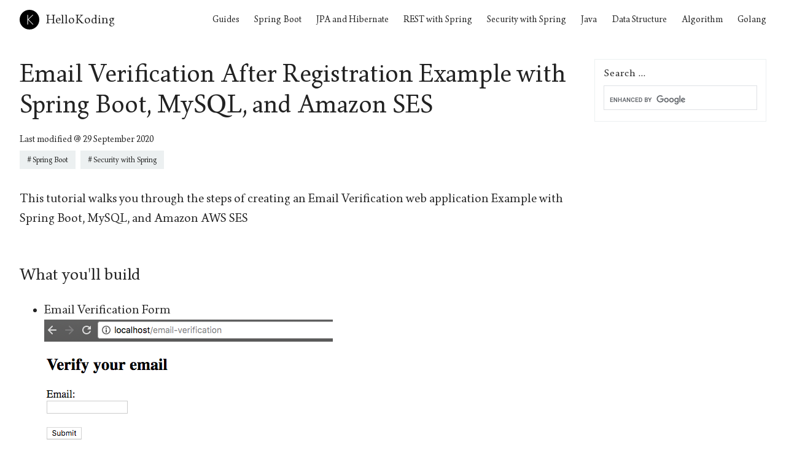

--- FILE ---
content_type: text/html; charset=utf-8
request_url: https://hellokoding.com/email-verification-example-with-spring-boot-mysql-docker-compose/
body_size: 12502
content:
<!DOCTYPE html><html lang="en"><head>
  <meta charset="utf-8">
  <meta http-equiv="X-UA-Compatible" content="IE=edge">
  <meta name="description" content="">
  <meta name="viewport" content="width=device-width, initial-scale=1.0">
  <title>Email Verification After Registration Example with Spring Boot, MySQL, and Amazon SES</title>

  <link rel="shortcut icon" href="../assets/favicon.ico">
  <link rel="preload" as="font" crossorigin="" href="../assets/fonts/Born/Born.eot">
  <link rel="preload" as="font" crossorigin="" href="../assets/fonts/Born/Born.woff2">
  <link rel="preload" as="font" crossorigin="" href="../assets/fonts/Born/Born.woff">
  <link rel="preload" as="font" crossorigin="" href="../assets/fonts/Born/Born.ttf">
  <link rel="preload" as="font" crossorigin="" href="../assets/fonts/Born/Born.svg#Born">
  <link rel="preload" as="font" crossorigin="" href="../assets/fonts/Born/Born.eot?#iefix">

  <style>
/*! normalize.css v3.0.3 | MIT License | github.com/necolas/normalize.css */
@keyframes spin{to{transform:rotate(360deg)}}html{font-family:sans-serif;-ms-text-size-adjust:100%;-webkit-text-size-adjust:100%}body{margin:0;color:#222;font-size:19px;font-weight:300;font-family:Born,Georgia,serif;line-height:32px;-webkit-font-smoothing:antialiased;-moz-osx-font-smoothing:grayscale}article,aside,details,figcaption,figure,footer,header,hgroup,main,menu,nav,section,summary{display:block}audio,canvas,progress,video{display:inline-block;vertical-align:baseline}audio:not([controls]){display:none;height:0}[hidden],template{display:none}a{background-color:transparent;color:#222;transition:.4s}a:active,a:hover{outline:0}abbr[title]{border-bottom:1px dotted}b,strong{font-weight:700}dfn{font-style:italic}mark{background:#ff0;color:#000}small{font-size:80%}sub,sup{font-size:75%;line-height:0;position:relative;vertical-align:baseline}sup{top:-.5em}sub{bottom:-.25em}img,legend{border:0}svg:not(:root){overflow:hidden}figure{margin:1em 40px}hr{box-sizing:content-box;border:0;height:1px;background-color:#ecf0f1;margin:0 0 32px}code,kbd,samp{font-size:1em}kbd,samp{font-family:monospace,monospace}button,input,optgroup,select,textarea{color:inherit;font:inherit;margin:0}button{overflow:visible}button,select{text-transform:none}button,html input[type=button],input[type=reset],input[type=submit]{-webkit-appearance:button;cursor:pointer}button[disabled],html input[disabled]{cursor:default}button::-moz-focus-inner,input::-moz-focus-inner{border:0;padding:0}input{line-height:normal}input[type=checkbox],input[type=radio]{box-sizing:border-box;padding:0}input[type=number]::-webkit-inner-spin-button,input[type=number]::-webkit-outer-spin-button{height:auto}input[type=search]{-webkit-appearance:textfield;box-sizing:content-box}input[type=search]::-webkit-search-cancel-button,input[type=search]::-webkit-search-decoration{-webkit-appearance:none}fieldset{border:1px solid silver;margin:0 2px;padding:.35em .625em .75em}textarea{overflow:auto}optgroup{font-weight:700}table{border-collapse:collapse;border-spacing:0}legend,td,th{padding:0}*,:after,:before{box-sizing:border-box}.wrapper{padding:25px 0}@media only screen and (min-width:64.063em){.wrapper{padding:32px 0}}.off-canvas-container{display:-ms-flexbox;display:flex;min-height:100vh;-ms-flex-direction:column;flex-direction:column}.off-canvas-container .wrapper{-ms-flex:1 0 auto;flex:1 0 auto}.icon{vertical-align:bottom}@font-face{font-family:'Born';src:url(../assets/fonts/Born/Born.eot);src:url(../assets/fonts/Born/Born.woff2) format("woff2"),url(../assets/fonts/Born/Born.woff) format("woff"),url(../assets/fonts/Born/Born.ttf) format("truetype"),url(../assets/fonts/Born/Born.svg) format("svg"),url(../assets/fonts/Born/Born.eot?) format("embedded-opentype");font-weight:400;font-style:normal;font-display:swap}h1,h2,h3,h4,h5,h6{font-family:Born,Georgia,serif;font-size:19px;font-weight:300;margin:0 0 25px}@media only screen and (max-width:40em){h1,h2,h3,h4,h5,h6{font-size:16px}}h1 a,h2 a,h3 a,h4 a,h5 a,h6 a{text-decoration:none}.post-content h1{font-size:32px}.post-content h2{font-size:28px}.post-content h3{font-size:26px}.post-content h4{font-size:22px}.post-content h5{font-size:19px}.post-content ol,.post-content p,.post-content ul{font-size:19px;margin-bottom:25px}.post-content li{margin:0 0 13px}ol,p,ul{margin:0 0 32px}p.font-medium{margin:0 0 25px}p.font-small{margin:0 0 22px}p.font-tiny{margin:0 0 19px}@media only screen and (max-width:40em){p{margin:0 0 25px}}blockquote{margin:0;padding:0 64px;font-style:italic}@media only screen and (max-width:40em){blockquote{padding:0 44px}hr{margin:0 0 25px}}ol ol,ol ul,ul ol,ul ul{margin:0}@media only screen and (max-width:40em){ol,ul{margin:0 0 25px}}a:visited{color:#222}.navigation li.nav-current a,a:hover{color:#7e7e7e}.widget .twitter-widget ul li a:hover,a:active{color:#222}.box a,.post__tags a,a.custom{text-decoration:none}.box{padding-bottom:25px;margin-bottom:25px;overflow:hidden;border-bottom:1px solid #ecf0f1}@media only screen and (min-width:64.063em){.box{padding-bottom:32px;margin-bottom:32px}}.box__icon{float:left;width:32px;margin-right:10.66667px}.box__title{margin:0;font-weight:300;line-height:25px}@media only screen and (min-width:40.063em){.box__body{overflow:hidden}}.box__text{margin-top:11px;margin-bottom:0;font-size:14px;line-height:22px}.box--author,code,pre{background-color:#fafafa}.box--author{padding:25px}@media only screen and (min-width:64.063em){.box--author{padding:32px}}iframe,img{display:block}img{height:auto;max-width:100%}.post-content .fluid-width-video-wrapper,.post-content .twitter-tweet,.post-content iframe,.post-content img{margin-bottom:25px!important}@media only screen and (max-width:40em){.post-content .fluid-width-video-wrapper,.post-content .twitter-tweet,.post-content iframe,.post-content img{margin-bottom:22px}}.post-content p img{margin-bottom:0}.CoverImage{max-height:600px;max-width:100%;background-position:50%;background-repeat:no-repeat;background-size:cover}.post__tags{margin-bottom:28px;font-size:14px}.post__tags a{padding:3px 11px;margin:4px 8px 4px 0;display:inline-block;font-size:12px;line-height:22px;color:#7e7e7e;border:1px solid #ecf0f1;transition:.4s}.post__tags a:before{content:"#";padding-right:2px}.post__tags a:hover{color:#222;border-color:#222}.heading{padding-bottom:13px;line-height:22px;letter-spacing:1px;border-bottom:1px solid #ecf0f1}code,pre{font-family:Courier,monospace}.heading,pre{margin-bottom:32px;font-size:16px}pre{overflow:auto;margin-top:0;padding:32px;white-space:pre-wrap;word-wrap:break-word}@media only screen and (max-width:40em){pre{margin-bottom:22px;padding:25px}}p code{padding:3px 6px}.row{margin:0 auto;padding-left:13px;padding-right:13px;max-width:1100px}.row:after,.row:before{display:table;clear:both;content:" "}.row .row{padding:0;margin-right:-13px;margin-left:-13px}@media only screen and (min-width:64.063em){.row .row{margin-right:-16px;margin-left:-16px}.row{padding-left:16px;padding-right:16px}}.column{position:relative;float:left;padding-right:13px;padding-left:13px;width:100%}@media only screen and (min-width:64.063em){.column{padding-right:16px;padding-left:16px}}.column--center{float:none;margin:0 auto}@media only screen{.small-1{width:8.33333%}.small-2{width:16.66667%}.small-3{width:25%}.small-4{width:33.33333%}.small-5{width:41.66667%}.small-6{width:50%}.small-7{width:58.33333%}.small-8{width:66.66667%}.small-9{width:75%}.small-10{width:83.33333%}.small-11{width:91.66667%}.small-12{width:100%}}@media only screen and (min-width:40.063em){.medium-1{width:8.33333%}.medium-2{width:16.66667%}.medium-3{width:25%}.medium-4{width:33.33333%}.medium-5{width:41.66667%}.medium-6{width:50%}.medium-7{width:58.33333%}.medium-8{width:66.66667%}.medium-9{width:75%}.medium-10{width:83.33333%}.medium-11{width:91.66667%}.medium-12{width:100%}}@media only screen and (min-width:64.063em){.large-1{width:8.33333%}.large-2{width:16.66667%}.large-3{width:25%}.large-4{width:33.33333%}.large-5{width:41.66667%}.large-6{width:50%}.large-7{width:58.33333%}.large-8{width:66.66667%}.large-9{width:75%}.large-10{width:83.33333%}.large-11{width:91.66667%}.large-12{width:100%}}input[type=email],input[type=number],input[type=tel],input[type=text],textarea{width:100%;max-width:100%;display:inline-block;border:1px solid #222;margin-bottom:8px;padding:6px 11px;font-family:Born,Georgia,serif;font-size:14px;line-height:25px;letter-spacing:1px;outline:0;background:0 0;-webkit-appearance:none;-moz-appearance:none;appearance:none;border-radius:0;transition:.4s}@media only screen and (min-width:64.063em){input[type=email],input[type=number],input[type=tel],input[type=text],textarea{padding:8px 16px}}input[type=email]:focus,input[type=number]:focus,input[type=tel]:focus,input[type=text]:focus,textarea:focus{border:1px solid #7e7e7e}.button{display:inline-block;text-align:center;padding:8px 16px;font-family:Born,Georgia,serif;font-size:12px;line-height:25px;letter-spacing:1px;border:0;border-radius:0;text-decoration:none;color:#fff;background-color:#222;transition:.4s}.button:active,.button:focus,.button:hover{color:#fff;background-color:#7e7e7e}.button:visited{color:#fff}.button--expand{width:100%}.button--twitter{color:#fff;background-color:#55acee}.button--twitter .icon{margin-right:5px;vertical-align:middle;fill:#fff}.button--twitter:hover{color:#fff;background-color:#1e8bc3}.icon{position:relative;display:inline-block;width:25px;height:25px;overflow:hidden;fill:currentColor}.icon__cnt{width:100%;height:100%;background:inherit;fill:inherit;pointer-events:none;transform:translateX(0);-ms-transform:translate(.5px,-.3px)}.icon--m{width:50px;height:50px}.icon--l{width:100px;height:100px}.icon--xl{width:150px;height:150px}.icon--xxl{width:200px;height:200px}.icon__spinner{position:absolute;top:0;left:0;width:100%;height:100%}.icon--ei-spinner .icon__spinner,.icon--ei-spinner-2 .icon__spinner{animation:spin 1s steps(12) infinite}.icon--ei-spinner-3 .icon__spinner{animation:spin 1.5s linear infinite}.icon--ei-sc-facebook{fill:#3b5998}.icon--ei-sc-github{fill:#333}.icon--ei-sc-google-plus{fill:#dd4b39}.icon--ei-sc-instagram{fill:#3f729b}.icon--ei-sc-linkedin{fill:#0976b4}.icon--ei-sc-odnoklassniki{fill:#ed812b}.icon--ei-sc-skype{fill:#00aff0}.icon--ei-sc-soundcloud{fill:#f80}.icon--ei-sc-tumblr{fill:#35465c}.icon--ei-sc-twitter{fill:#55acee}.icon--ei-sc-vimeo{fill:#1ab7ea}.icon--ei-sc-vk{fill:#45668e}.icon--ei-sc-youtube{fill:#e52d27}.icon--ei-sc-pinterest{fill:#bd081c}.icon--ei-sc-telegram{fill:#08c}.post-card{margin-bottom:25px;padding-bottom:25px;border-bottom:1px solid #ecf0f1}.post-card__header,.post-card__image{margin-bottom:16px}.post-card__image{transition:.4s}@media only screen and (max-width:40em){.post-card__image{margin-bottom:13px}}.post-card__title{margin-top:0;margin-bottom:0;line-height:25px}.post-card__title a{display:block;border-bottom:none;transition:.4s}.post-card:hover .post-card__title a,.post-card__title a:hover{color:#a60505}.post-card__meta{margin-bottom:8px;font-size:12px;line-height:22px;color:#7e7e7e}.post-card__meta a{color:#7e7e7e;text-decoration:none}.post-card:hover .post-card__image{opacity:.9}.post-card--featured__icon{position:absolute;bottom:8px;left:8px;fill:#fff}@media only screen and (min-width:64.063em){.post-card{margin-bottom:32px;padding-bottom:32px}}.post--first{width:100%}@media only screen and (min-width:40.063em){.post--first .post-card{position:relative}.post--first .post-card__info{display:table;position:absolute;top:50%;width:70%;z-index:100;left:96px;transform:translate(0,-50%)}}@media only screen and (min-width:40.063em) and (min-width:64.063em){.post--first .post-card__info{width:50%}}@media only screen and (min-width:40.063em){.post--first .post-card__meta{color:#fff;display:table-footer-group}.post--first .post-card__meta a,.post--first .post-card__title a{color:#fff}.post--first .post-card__image{position:relative;z-index:100;margin-bottom:0;outline:2px solid rgba(255,255,255,.4);outline-offset:-10.66667px}.post--first .post-card__image:after{position:absolute;top:0;height:100%;width:100%;content:"";background:rgba(0,0,0,.15)}.post--first .post-card__title{font-size:28px;line-height:38px;color:#fff}}@media only screen and (min-width:40.063em) and (min-width:64.063em){.post--first .post-card__title{font-size:38px;line-height:44px}}@media only screen and (min-width:40.063em){.post--first .post-card--featured__icon{bottom:16px;left:16px}.post--first .post-card:hover .post-card__title a{color:#fff}.post--first .post-card:hover .post-card__image{outline:2px solid rgba(255,255,255,.8)}}.post-list,.post-list .post-card-wrap,.share-list{display:-ms-flexbox;display:flex}.post-list{-ms-flex-wrap:wrap;flex-wrap:wrap;-webkit-flex-wrap:wrap}.post-list,.post-list .post-card-wrap{display:-webkit-flex}.post-list .post-card{width:100%}.share-list{padding:0;border:1px solid #ecf0f1;margin-bottom:32px;line-height:22px;list-style:none}.share-list li{-ms-flex:1;flex:1;text-align:center;margin:0;border-right:1px solid #ecf0f1}.share-list li:last-child{border-right:0}.share-list__link{display:block;padding:8px;font-size:14px;transition:.4s}.share-list__link:hover{background-color:#fafafa}.share-list__link:hover .share-list__icon--twitter{fill:#55acee}.share-list__link:hover .share-list__icon--facebook{fill:#3b5998}.share-list__link:hover .share-list__icon--google{fill:#dc4e41}.share-list__icon{fill:#7e7e7e}@media only screen and (max-width:40em){.share-list{margin-bottom:25px}}.FlexEmbed{display:block;overflow:hidden;position:relative}.FlexEmbed:before{content:"";display:block;width:100%}.FlexEmbed--3by1:before{padding-bottom:33.33333%}.FlexEmbed--2by1:before{padding-bottom:50%}.FlexEmbed--16by9:before{padding-bottom:56.25%}.FlexEmbed--4by3:before{padding-bottom:75%}.navigation li{display:inline-block;margin-right:20px;font-size:14px;line-height:32px}@media only screen and (max-width:64em){.navigation li{display:block;margin-right:0}}.navigation li:last-child{margin-right:0}.home-template .navigation li.nav-current a:not(:hover){color:#222}.navigation a{transition:.4s;text-decoration:none}@media only screen and (max-width:64em){.navigation a{display:block;padding-top:8px;padding-bottom:8px;border-bottom:1px solid #ecf0f1}.navigation{margin-bottom:8px}}.social-nav{text-align:right}.social-nav .icon{vertical-align:middle}@media only screen and (min-width:64.063em){.social-nav .icon{vertical-align:-moz-middle-with-baseline;vertical-align:-webkit-baseline-middle}}.social-nav li{display:inline-block}@media only screen and (max-width:64em){.social-nav{text-align:center}}.pagination{clear:both;font-size:12px;line-height:25px}.pagination .icon,.pagination span{position:relative}.pagination .newer-posts{float:left;text-align:left}.pagination .newer-posts .icon{left:-8.33333px}.pagination .older-posts{float:right;text-align:right}.pagination .older-posts .icon{right:-8.33333px}.pagination a{text-decoration:none;text-transform:uppercase;letter-spacing:.2em;transition:.4s}.post-navigation{-ms-flex-positive:1;flex-grow:1}.post-navigation:last-child .post-card{border-bottom:0;padding-bottom:0}@media only screen and (min-width:40.063em){.post-navigation .post-card{border-bottom:0;padding-bottom:0}}.post-navigation:before{position:absolute;z-index:1;content:"";top:16px;padding:0 16px;font-size:14px;color:#7e7e7e;background-color:rgba(255,255,255,.9);transition:.4s}.post-navigation.prev:before{left:32px;content:"Previous Story"}.post-navigation.next:before{right:32px;content:"Next Story"}.post-navigation:hover:before{background-color:#fff}.logo{display:block;margin-bottom:0;line-height:32px;text-decoration:none;width:-webkit-fit-content;width:-moz-fit-content;width:fit-content}@media only screen and (max-width:40em){.logo{line-height:25px}}.logo a{letter-spacing:1px}.logo a:hover,.widget .twitter-widget ul li .timePosted a{color:#7e7e7e}.logo__img{max-height:25px;vertical-align:middle;margin-right:10px;border-radius:50%;float:left}@media only screen and (min-width:40.063em){.logo__img{max-height:32px}}.site-header{position:relative;padding:13px 0;border-bottom:1px solid #ecf0f1;line-height:25px}.site-header__navigation li{display:inline-block;margin-right:20px;font-size:14px;line-height:32px}@media only screen and (max-width:40em){.site-header__navigation li{display:block;margin-right:0}}.logo a,.site-header__navigation a{transition:.4s;text-decoration:none}@media only screen and (max-width:40em){.site-header__navigation a{display:block;padding-top:8px;padding-bottom:8px;border-bottom:1px solid #ecf0f1}.site-header__navigation{margin-bottom:8px}}.site-header__social-nav{text-align:right}.site-header__social-nav .icon{vertical-align:middle}@media only screen and (min-width:64.063em){.site-header__social-nav .icon{vertical-align:-moz-middle-with-baseline;vertical-align:-webkit-baseline-middle}}.site-header__social-nav li{display:inline-block}@media only screen and (max-width:40em){.site-header__social-nav{text-align:center}}@media only screen and (min-width:64.063em){.site-header{padding:16px 0}}.post-template .site-header{border-bottom:0}.off-canvas-toggle{display:none}@media only screen and (max-width:64em){.off-canvas-toggle{display:block;position:absolute;top:50%;right:19px;transform:translateY(-50%);font-size:14px;cursor:pointer}body,html{overflow-x:hidden}.off-canvas-container,.off-canvas-content{transition:all .4s cubic-bezier(.16,.63,.45,.98) 0s}.off-canvas-content{position:fixed;top:0;right:0;width:200px;height:100%;background-color:#fff;border-left:1px solid #ecf0f1;transform:translate3d(0,0,0) translateX(200px)}.off-canvas-container{transform:translate3d(0,0,0) translateX(0)}.off-canvas-container.is-active{transform:translate3d(0,0,0) translateX(-200px)}}.site-footer{padding-top:64px;background-color:#ecf0f1}@media only screen and (max-width:40em){.site-footer{padding-top:32px}.site-footer__section{margin-bottom:16px}.site-footer__section:last-child{margin-bottom:0}}.site-footer a{text-decoration:none;transition:.4s}.site-footer li{margin-bottom:5px;width:-webkit-fit-content;width:-moz-fit-content;width:fit-content}.site-footer__nav li{font-size:12px}.site-footer__nav a{display:block}.site-footer__nav .icon{margin-right:8.33333px}@media only screen and (min-width:64.063em){.site-footer__nav .icon{position:relative;top:-4px}}.social-icons{margin:0;padding:0}.social-icons .icon{fill:#222;transition:.4s}.author-meta a .icon:hover,.social-icons .icon:hover,.social-icons a:hover .icon{fill:#7e7e7e}.site-footer__top{padding-bottom:32px}.site-footer__bottom{border-top:1px solid #dadfe1;padding-top:16px;padding-bottom:16px}.site-footer__bottom .poweredby{text-align:right}@media only screen and (max-width:40em){.site-footer__bottom{text-align:center}.site-footer__bottom .poweredby{padding-top:8px;text-align:center}}.author-image{float:left;margin:0 25px 0 0}.author-image .img{height:96px;width:96px;background-position:center;background-size:cover;border-radius:100%}@media only screen and (max-width:40em){.author-image .img{height:64px;width:64px}}@media only screen and (min-width:64.063em){.author-image{margin-right:32px}}.author-meta{text-indent:-1px}.author-meta .icon{fill:#222;transition:.4s}.author-meta>div{margin-right:5px}.post{margin-bottom:32px}.post__header,.post__title{margin-bottom:13px}.post__title{font-size:34px;line-height:40px}@media only screen and (min-width:64.063em){.post__title{font-size:32px;line-height:50px}}.post__date{font-size:14px;line-height:22px}.search-form-container{position:fixed;top:0;right:0;bottom:0;left:0;z-index:101;white-space:nowrap;background:#fff;opacity:0;visibility:hidden;transition:all .4s ease-in-out;transform:translate(0,-100%) scale(0,0)}.search-form-container *,.search-form-container :after,.search-form-container :before{box-sizing:content-box}.search-form-container__close{position:absolute;top:32px;right:32px;cursor:pointer;transition:.4s;fill:#222}.search-form-container__close:hover{fill:#7e7e7e;transform:rotate(90deg)}@media only screen and (max-width:40em){.search-form-container__close{top:16px;right:16px}}.search-form-container.is-active{opacity:1;visibility:visible;transform:translate(0,0) scale(1,1)}.search-form{margin-bottom:16px}.search-form__field{padding:0;width:100%;outline:0;font-size:38px;line-height:64px;border:0;border-bottom:1px solid #ecf0f1}@media only screen and (max-width:40em){.search-form__field{font-size:28px;line-height:44px}}.search-form__field:focus{border:0;border-bottom:1px solid #ecf0f1}.search-form__submit{display:none}.search-form__fieldset{border:0;margin-top:64px;padding:0}.search-results{display:none;height:80vh;overflow:auto;white-space:normal}.search-results .heading{margin-right:16px;margin-bottom:16px;color:#7e7e7e}.search-results__item{margin-bottom:16px;margin-right:16px;padding-bottom:16px;border-bottom:1px solid #ecf0f1}.search-results__item__title{display:block;text-decoration:none;font-size:16px;line-height:25px}.search-results__item__date{font-size:12px;line-height:22px;color:#7e7e7e}.widget{margin-bottom:32px;border:1px solid #ecf0f1}.widget__title{padding:25px 25px 22px;margin-bottom:0;font-size:16px;line-height:13px;letter-spacing:1px;border-bottom:1px solid #ecf0f1}@media only screen and (min-width:64.063em){.widget__title{padding:25px 32px 22px}}.widget__body{padding:25px;font-size:16px}.widget__body .post-card:last-child{padding-bottom:0;margin-bottom:0;border-bottom:0}.widget__body iframe{display:block!important}@media only screen and (min-width:64.063em){.widget__body{padding:32px}.widget__body--social-icons{padding-bottom:25px}}.widget .twitter-widget{padding:22px;word-wrap:break-word}.widget .twitter-widget ul{margin:0;padding:0;list-style:none;font-size:14px}.widget .twitter-widget ul li{padding-bottom:16px;margin-bottom:10.66667px;border-bottom:1px solid #ecf0f1}.widget .twitter-widget ul li a{text-decoration:none;font-size:12px;color:#7e7e7e}.widget .twitter-widget ul li .tweet{margin-bottom:4px;line-height:32px}.widget .twitter-widget ul li .timePosted{margin-bottom:0;font-size:12px;line-height:19px}.widget .twitter-widget ul li:last-child{border-bottom:0}@media only screen and (min-width:64.063em){.widget .twitter-widget{padding:22px 32px 32px}}.sidebar-social-icons li{float:left;margin-bottom:8px;margin-right:8px}.sidebar-social-icons li a{display:block;padding:0 8px;border:1px solid #ecf0f1;transition:.4s}.sidebar-social-icons li a:hover{border:1px solid #222}.sidebar-social-icons li a:hover .icon{fill:#7e7e7e}@media only screen and (min-width:64.063em){.recent-posts .post-card{position:relative;padding-bottom:0}.recent-posts .post-card__image{position:relative;z-index:100;margin-bottom:0;outline:2px solid rgba(255,255,255,.4);outline-offset:-10.66667px}.recent-posts .post-card__image:after{position:absolute;top:0;height:100%;width:100%;content:'';background:rgba(0,0,0,.4)}.recent-posts .post-card__title{position:absolute;top:50%;left:50%;width:100%;z-index:100;padding:25px;text-align:center;font-size:16px;line-height:25px;color:#fff;transform:translate(-50%,-50%)}.recent-posts .post-card:hover .post-card__title a,.recent-posts .post-card__title a{color:#fff}.recent-posts .post-card:hover .post-card__image{outline:2px solid rgba(255,255,255,.8)}}.grey-bg{background-color:#fafafa}.list-bare,.no-bullets{list-style:none}.bullets-inside{list-style:inside}.list-bare{margin:0;padding:0}.text-left{text-align:left}.text-right{text-align:right}.text-center{text-align:center}.text-justify{text-align:justify}.inline{display:inline}.block{display:block}.inline-block{display:inline-block}.hide{display:none}.left{float:left}.right{float:right}.hidden{border:0;clip:rect(1px,1px,1px,1px);height:1px;overflow:hidden;padding:0;position:absolute!important;width:1px}.clearfix:after,.clearfix:before{content:" ";display:table}.clearfix:after{clear:both}.light{font-weight:300}.regular{font-weight:400}.bold{font-weight:700}.italic{font-style:italic}.cap{text-transform:capitalize}.uppercase{text-transform:uppercase}.ell{white-space:nowrap;overflow:hidden;text-overflow:ellipsis}.font-base{font-size:19px}.font-medium{font-size:16px;line-height:25px}.font-small{font-size:14px;line-height:22px}.font-tiny{font-size:12px;line-height:19px}
code[class*=language-],pre[class*=language-]{color:#000;background:0 0;text-shadow:0 1px #fff;font-family:Consolas,Monaco,'Andale Mono','Ubuntu Mono',monospace;text-align:left;white-space:pre;word-spacing:normal;word-break:normal;word-wrap:normal;line-height:1.5;-moz-tab-size:4;-o-tab-size:4;tab-size:4;-webkit-hyphens:none;-moz-hyphens:none;-ms-hyphens:none;hyphens:none}code[class*=language-] ::-moz-selection,code[class*=language-]::-moz-selection,pre[class*=language-] ::-moz-selection,pre[class*=language-]::-moz-selection{text-shadow:none;background:#b3d4fc}code[class*=language-] ::selection,code[class*=language-]::selection,pre[class*=language-] ::selection,pre[class*=language-]::selection{text-shadow:none;background:#b3d4fc}@media print{code[class*=language-],pre[class*=language-]{text-shadow:none}}pre[class*=language-]{padding:1em;margin:.5em 0;overflow:auto}:not(pre)>code[class*=language-],pre[class*=language-]{background:#f5f2f0}:not(pre)>code[class*=language-]{padding:.1em;border-radius:.3em;white-space:normal}.token.cdata,.token.comment,.token.doctype,.token.prolog{color:#708090}.token.punctuation{color:#999}.namespace{opacity:.7}.token.boolean,.token.constant,.token.deleted,.token.number,.token.property,.token.symbol,.token.tag{color:#905}.token.attr-name,.token.builtin,.token.char,.token.inserted,.token.selector,.token.string{color:#690}.language-css .token.string,.style .token.string,.token.entity,.token.operator,.token.url{color:#9a6e3a;background:rgba(255,255,255,.5)}.token.atrule,.token.attr-value,.token.keyword{color:#07a}.token.class-name,.token.function{color:#dd4a68}.token.important,.token.regex,.token.variable{color:#e90}.token.bold,.token.important{font-weight:700}.token.italic{font-style:italic}.token.entity{cursor:help}div.code-toolbar{position:relative}div.code-toolbar>.toolbar{position:absolute;top:.3em;right:.2em;transition:opacity .3s ease-in-out;opacity:0}div.code-toolbar:hover>.toolbar{opacity:1}div.code-toolbar:focus-within>.toolbar{opacity:1}div.code-toolbar>.toolbar .toolbar-item{display:inline-block}div.code-toolbar>.toolbar a{cursor:pointer}div.code-toolbar>.toolbar button{background:0 0;border:0;font:inherit;line-height:normal;overflow:visible;-webkit-user-select:none;-moz-user-select:none;-ms-user-select:none}div.code-toolbar>.toolbar a,div.code-toolbar>.toolbar button,div.code-toolbar>.toolbar span{color:#bbb;font-size:.8em;padding:0 .5em;background:#f5f2f0;background:rgba(224,224,224,.2);box-shadow:0 2px 0 0 rgba(0,0,0,.2);border-radius:.5em}div.code-toolbar>.toolbar a:focus,div.code-toolbar>.toolbar a:hover,div.code-toolbar>.toolbar button:focus,div.code-toolbar>.toolbar button:hover,div.code-toolbar>.toolbar span:focus,div.code-toolbar>.toolbar span:hover{color:inherit;text-decoration:none}
.gsc-input-box{height:40px!important}.gsc-input{height:30px!important;font-family:Born,Georgia,serif!important}.gsc-result .gs-title{height:1.4em!important}.gsc-search-button{display:none}.post__tags a{background-color:#ecf0f1!important;color:#222!important}.widget__body .post__tags{margin-bottom:0!important;margin-top:13px!important}@media only screen and (min-width:64.063em){.wrapper-ad{padding:25px 0 0}}.wrapper-ad{padding:32px 0 0}@media only screen and (min-width:64.063em){.wrapper-ad-bottom{padding:0 0 25px}}.wrapper-ad-bottom{padding:0 0 32px}.site-header{border-bottom:0!important}blockquote{border-left:2px solid}.share-list{border:0 solid #ecf0f1;margin-top:0;line-height:25px}.share-list__link,.share-list__link:hover{text-decoration:none;padding:10px!important;margin-right:10px;color:#fff}.share-list__link-twitter,.share-list__link-twitter:hover{background-color:#55acee}.share-list__link-facebook,.share-list__link-facebook:hover{background-color:#3b5998}.share-list span{padding:8px;font-size:18px!important}.share-list__icon--facebook,.share-list__icon--facebook:hover,.share-list__icon--twitter,.share-list__icon--twitter:hover{fill:#fff!important}.icon--sm{width:25px;height:25px}.love-post{margin-bottom:15px;font-size:22px;border-top:1px solid #ecf0f1;padding-top:18px}.sponsors{border:0!important}.sponsors div{font-size:16px!important}.sponsors-head{margin:0 auto;padding-left:26px;padding-right:26px;max-width:1350px}.sponsors-head:after,.sponsors-head:before{display:table;clear:both;content:" "}@media only screen and (min-width:64.063em){.sponsors-head{padding-left:32px;padding-right:32px}.site-header .social-icons .icon{top:0}}.in-arcticle-ad{margin:70px 0}.row{max-width:1350px!important}.post-content h2{font-size:30px;margin-top:60px}.post-content h3{margin-top:60px}pre[class*=language-]{margin-bottom:2em}@media only screen and (min-width:64.063em){.post__title{font-size:40px}.wrapper>.row:first-child{display:flex}.sidebar{display:flex;flex-direction:column;height:auto}.widget.sponsors:last-child{position:sticky;position:-webkit-sticky;top:10px;height:auto}.recommend{margin:20px 0!important}}.search_title{border:0;padding:15px 15px 0}table.gsc-search-box td.gsc-input{padding-right:0!important}
</style>  
   
  <link rel="canonical" href="https://hellokoding.com/email-verification-example-with-spring-boot-mysql-docker-compose/">
    <meta name="referrer" content="origin-when-cross-origin">
    
    <meta property="og:site_name" content="HelloKoding - Practical Coding Guides, Tutorials and Examples Series">
    <meta property="og:type" content="article">
    <meta property="og:title" content="Email Verification After Registration Example with Spring Boot, MySQL, and Amazon SES">
    <meta property="og:description" content="This tutorial walks you through the steps of creating an Email Verification web application Example with Spring Boot, MySQL, and Amazon AWS SES What you'll build Email Verification Form Send verification email through Amazon SES Verify email service What you'll need Docker CE Amazon SES account SMTP Credentials of your">
    <meta property="og:url" content="http://hellokoding.com/email-verification-example-with-spring-boot-mysql-docker-compose/">
    <meta property="og:image" content="http://hellokoding.com/content/images/2020/02/email-verification-form-2.png">
    <meta property="article:published_time" content="2018-01-10T15:43:45.000Z">
    <meta property="article:modified_time" content="2020-09-29T05:02:49.000Z">
    <meta property="article:tag" content="Spring Boot">
    <meta property="article:tag" content="Security with Spring">
    
    <meta property="article:publisher" content="https://www.facebook.com/hellokoding">
    <meta name="twitter:card" content="summary_large_image">
    <meta name="twitter:title" content="Email Verification After Registration Example with Spring Boot, MySQL, and Amazon SES">
    <meta name="twitter:description" content="This tutorial walks you through the steps of creating an Email Verification web application Example with Spring Boot, MySQL, and Amazon AWS SES What you'll build Email Verification Form Send verification email through Amazon SES Verify email service What you'll need Docker CE Amazon SES account SMTP Credentials of your">
    <meta name="twitter:url" content="http://hellokoding.com/email-verification-example-with-spring-boot-mysql-docker-compose/">
    <meta name="twitter:image" content="http://hellokoding.com/content/images/2020/02/email-verification-form-2.png">
    <meta name="twitter:label1" content="Written by">
    <meta name="twitter:data1" content="Van N.">
    <meta name="twitter:label2" content="Filed under">
    <meta name="twitter:data2" content="Spring Boot, Security with Spring">
    <meta name="twitter:site" content="@hellokoding">
    
    <script type="application/ld+json">
{
    "@context": "https://schema.org",
    "@type": "Article",
    "publisher": {
        "@type": "Organization",
        "name": "HelloKoding - Practical Coding Guides, Tutorials and Examples Series",
        "logo": "http://hellokoding.com/content/images/2020/11/logo-64.png"
    },
    "author": {
        "@type": "Person",
        "name": "Van N.",
        "image": "http://hellokoding.com/content/images/2022/01/avatar_2010.jpg",
        "url": "http://hellokoding.com/author/giau/",
        "sameAs": [
            "https://github.com/giaungo"
        ],
        "description": "https://github.com/giaungo\nhttps://linkedin.com/in/giaungo"
    },
    "headline": "Email Verification After Registration Example with Spring Boot, MySQL, and Amazon SES",
    "url": "http://hellokoding.com/email-verification-example-with-spring-boot-mysql-docker-compose/",
    "datePublished": "2018-01-10T15:43:45.000Z",
    "dateModified": "2020-09-29T05:02:49.000Z",
    "image": "http://hellokoding.com/content/images/2020/02/email-verification-form-2.png",
    "keywords": "Spring Boot, Security with Spring",
    "description": "This tutorial walks you through the steps of creating an Email Verification web application Example with Spring Boot, MySQL, and Amazon AWS SES What you&#x27;ll build Email Verification Form Send verification email through Amazon SES Verify email service What you&#x27;ll need Docker CE Amazon SES account SMTP Credentials of your"
}
    </script>

    

    <meta name="generator" content="Ghost 0.9">
    <link rel="alternate" type="application/rss+xml" title="HelloKoding - Practical Coding Guides, Tutorials and Examples Series" href="https://hellokoding.com/rss/">
</head>
<body class="post-template tag-spring-boot tag-security">

	<div class="off-canvas-container">
    <header class="site-header">

  <div class="row">
    <div class="column small-10 large-3">
      <a class="logo" href="https://hellokoding.com">
        <img class="logo__img" src="../content/images/2020/11/logo-64.png" alt="HelloKoding - Practical Coding Guides, Tutorials and Examples Series">
        <span>HelloKoding</span>
      </a>
    </div>

    <label class="off-canvas-toggle"><span data-icon="ei-navicon" data-size="s"></span></label>

    <div class="off-canvas-content">

      <div class="column large-9">
        <nav class="navigation">
          <ul class="list-bare text-right">
              <li class="nav-guides ">
    <a href="https://hellokoding.com/tag/guides/">Guides</a>
  </li>
  <li class="nav-spring-boot ">
    <a href="https://hellokoding.com/tag/spring-boot/">Spring Boot</a>
  </li>
  <li class="nav-jpa-and-hibernate ">
    <a href="https://hellokoding.com/tag/jpa/">JPA and Hibernate</a>
  </li>
  <li class="nav-rest-with-spring ">
    <a href="https://hellokoding.com/tag/restful/">REST with Spring</a>
  </li>
  <li class="nav-security-with-spring ">
    <a href="https://hellokoding.com/tag/security/">Security with Spring</a>
  </li>
  <li class="nav-java ">
    <a href="https://hellokoding.com/tag/java/">Java</a>
  </li>
  <li class="nav-data-structure ">
    <a href="https://hellokoding.com/tag/data-structure/">Data Structure</a>
  </li>
  <li class="nav-algorithm ">
    <a href="https://hellokoding.com/tag/algorithm/">Algorithm</a>
  </li>
  <li class="nav-golang ">
    <a href="https://hellokoding.com/tag/golang/">Golang</a>
  </li>

            <!--<li><a class="subscribe-button icon-feed" href="http://hellokoding.com/rss/">RSS</a></li>-->
          </ul>
        </nav>
      </div>


    </div> 

  </div> 

</header>



    
<script>
  (function(w,d,s,i){
    if(!window.matchMedia || !window.matchMedia('(max-width: 64.063em)').matches) {
      a=d.createElement('script');
      a.async=1;
      a.defer=1;
      a.src=s;
      a.setAttribute("data-ad-client", i);
      d.body.prepend(a);
    }
  })(window,document,'https://pagead2.googlesyndication.com/pagead/js/adsbygoogle.js','ca-pub-8680819658304309');
</script>






  <div class="wrapper">
    <div class="row">

      <div class="medium-8 large-9 column">
        <article class="post tag-spring-boot tag-security">

          <header class="post__header">
            <h1 class="post__title">Email Verification After Registration Example with Spring Boot, MySQL, and Amazon SES</h1>
            <time class="post__date" datetime="2020-09-29">Last modified @ 29 September 2020</time>
            <div class="post__tags">
              <a href="../tag/spring-boot/">Spring Boot</a><a href="../tag/security/">Security with Spring</a>
            </div>
          </header>

          <div class="post-content">

            <p>This tutorial walks you through the steps of creating an Email Verification web application Example with Spring Boot, MySQL, and Amazon AWS SES</p>

<h3 id="whatyoullbuild">What you'll build</h3>

<ul>
<li><p>Email Verification Form
<img alt="" data-src="../content/images/2018/01/email-verification-form-2.png" class=" lazyload"></p></li>
<li><p>Send verification email through Amazon SES
<img alt="" data-src="../content/images/2018/01/email-verification-awsses-1.png" class=" lazyload"></p></li>
<li><p>Verify email service
<img alt="" data-src="../content/images/2018/01/verify-email-1.png" class=" lazyload"></p></li>
</ul>

<h3 id="whatyoullneed">What you'll need</h3>

<ul>
<li>Docker CE</li>
<li>Amazon SES account</li>
<li><a href="https://docs.aws.amazon.com/ses/latest/DeveloperGuide/smtp-credentials.html">SMTP Credentials of your Amazon SES account</a></li>
<li><a href="https://docs.aws.amazon.com/ses/latest/DeveloperGuide/verify-addresses-and-domains.html">Verified From email and To email on SES console</a></li>
</ul>

<h3 id="stack">Stack</h3>

<ul>
<li>Docker</li>
<li>Spring Boot</li>
<li>Java Mail API</li>
<li>Spring Data JPA</li>
<li>MySQL</li>
<li>NGINX</li>
<li>Maven</li>
</ul>

<div class="hk-autoads"></div>  

<h3 id="initprojectstructure">Init project structure</h3>

<p>You can create and init a new Spring Boot project by using Spring CLI or Spring Initializr. Learn more about using these tools <a href="https://hellokoding.com/create-a-new-spring-boot-project/">here</a></p>

<p>The final project structure as below  </p>

<pre><code class="language-markup">├── src
│&nbsp;&nbsp; └── main
│&nbsp;&nbsp;     ├── java
│&nbsp;&nbsp;     │&nbsp;&nbsp; └── com
│&nbsp;&nbsp;     │&nbsp;&nbsp;     └── hellokoding
│&nbsp;&nbsp;     │&nbsp;&nbsp;         └── account
│&nbsp;&nbsp;     │&nbsp;&nbsp;             ├── model
│&nbsp;&nbsp;     │&nbsp;&nbsp;             │&nbsp;&nbsp; ├── MailProperties.java
│&nbsp;&nbsp;     │&nbsp;&nbsp;             │&nbsp;&nbsp; ├── User.java
│&nbsp;&nbsp;     │&nbsp;&nbsp;             │&nbsp;&nbsp; ├── VerificationForm.java
│&nbsp;&nbsp;     │&nbsp;&nbsp;             │&nbsp;&nbsp; └── VerificationToken.java
│&nbsp;&nbsp;     │&nbsp;&nbsp;             ├── repository
│&nbsp;&nbsp;     │&nbsp;&nbsp;             │&nbsp;&nbsp; ├── UserRepository.java
│&nbsp;&nbsp;     │&nbsp;&nbsp;             │&nbsp;&nbsp; └── VerificationTokenRepository.java
│&nbsp;&nbsp;     │&nbsp;&nbsp;             ├── service
│&nbsp;&nbsp;     │&nbsp;&nbsp;             │&nbsp;&nbsp; ├── SendingMailService.java
│&nbsp;&nbsp;     │&nbsp;&nbsp;             │&nbsp;&nbsp; └── VerificationTokenService.java
│&nbsp;&nbsp;     │&nbsp;&nbsp;             ├── web
│&nbsp;&nbsp;     │&nbsp;&nbsp;             │&nbsp;&nbsp; └── AccountController.java
│&nbsp;&nbsp;     │&nbsp;&nbsp;             └── WebApplication.java
│&nbsp;&nbsp;     └── resources
│&nbsp;&nbsp;         ├── static
│&nbsp;&nbsp;         │&nbsp;&nbsp; ├── css
│&nbsp;&nbsp;         │&nbsp;&nbsp; │&nbsp;&nbsp; └── main.css
│&nbsp;&nbsp;         │&nbsp;&nbsp; └── js
│&nbsp;&nbsp;         │&nbsp;&nbsp;     └── main.js
│&nbsp;&nbsp;         ├── templates
│&nbsp;&nbsp;         │&nbsp;&nbsp; ├── email-verification.ftl
│&nbsp;&nbsp;         │&nbsp;&nbsp; └── verification-form.ftl
│&nbsp;&nbsp;         └── application.properties
├── Dockerfile
├── docker-compose.yaml
└── pom.xml
</code></pre>

<h3 id="applicationdependencies">Application dependencies</h3>

<pre><code class="language-xml embedfile-https://github.com/hellokoding/hellokoding-courses/blob/master/springboot-examples/springboot-email-verification-mysql/pom.xml">
</code></pre>

<div class="hk-autoads"></div>  

<h3 id="createjpaentities">Create JPA Entities</h3>

<pre><code class="language-java embedfile-https://github.com/hellokoding/hellokoding-courses/blob/master/springboot-examples/springboot-email-verification-mysql/src/main/java/com/hellokoding/account/model/User.java">
</code></pre>

<pre><code class="language-java embedfile-https://github.com/hellokoding/hellokoding-courses/blob/master/springboot-examples/springboot-email-verification-mysql/src/main/java/com/hellokoding/account/model/VerificationToken.java">
</code></pre>

<h3 id="createjparepositories">Create JPA Repositories</h3>

<pre><code class="language-java embedfile-https://github.com/hellokoding/hellokoding-courses/blob/master/springboot-examples/springboot-email-verification-mysql/src/main/java/com/hellokoding/account/repository/UserRepository.java">
</code></pre>

<pre><code class="language-java embedfile-https://github.com/hellokoding/hellokoding-courses/blob/master/springboot-examples/springboot-email-verification-mysql/src/main/java/com/hellokoding/account/repository/VerificationTokenRepository.java">
</code></pre>

<h2 id="createservices">Create Services</h2>

<pre><code class="language-java embedfile-https://github.com/hellokoding/hellokoding-courses/blob/master/springboot-examples/springboot-email-verification-mysql/src/main/java/com/hellokoding/account/service/SendingMailService.java">
</code></pre>

<pre><code class="language-java embedfile-https://github.com/hellokoding/hellokoding-courses/blob/master/springboot-examples/springboot-email-verification-mysql/src/main/java/com/hellokoding/account/service/VerificationTokenService.java">
</code></pre>

<div class="hk-autoads"></div>  

<h3 id="createcontrollers">Create Controllers</h3>

<pre><code class="language-java embedfile-https://github.com/hellokoding/hellokoding-courses/blob/master/springboot-examples/springboot-email-verification-mysql/src/main/java/com/hellokoding/account/web/AccountController.java">
</code></pre>

<h3 id="createfreemarkerviewtemplate">Create FreeMarker View template</h3>

<pre><code class="language-xml embedfile-https://github.com/hellokoding/hellokoding-courses/blob/master/springboot-examples/springboot-email-verification-mysql/src/main/resources/templates/verification-form.ftl">
</code></pre>

<pre><code class="language-xml embedfile-https://github.com/hellokoding/hellokoding-courses/blob/master/springboot-examples/springboot-email-verification-mysql/src/main/resources/templates/email-verification.ftl">
</code></pre>

<div class="hk-autoads"></div>  

<h3 id="applicationconfiguration">Application Configuration</h3>

<pre><code class="language-java embedfile-https://github.com/hellokoding/hellokoding-courses/blob/master/springboot-examples/springboot-email-verification-mysql/src/main/java/com/hellokoding/account/WebApplication.java">
</code></pre>

<pre><code class="language-xml embedfile-https://github.com/hellokoding/hellokoding-courses/blob/master/springboot-examples/springboot-email-verification-mysql/src/main/resources/application.properties">
</code></pre>

<h3 id="runwithdocker">Run with Docker</h3>

<p>Prepare Dockerfile for Java/Spring Boot application and docker-compose.yml for MySQL Server</p>

<pre><code class="language-xml embedfile-https://github.com/hellokoding/hellokoding-courses/blob/master/springboot-examples/springboot-email-verification-mysql/Dockerfile">
</code></pre>

<pre><code class="language-java embedfile-https://github.com/hellokoding/hellokoding-courses/blob/master/springboot-examples/springboot-email-verification-mysql/docker-compose.yaml">
</code></pre>

<p>Type the below command at the project root directory, make sure your local Docker is running</p>

<pre><code>docker-compose up
</code></pre>

<h3 id="runwithjdkopenjdkmavenandmysqlserverlocal">Run with JDK/OpenJDK, Maven and MySQL Server local</h3>

<ul>
<li><p>On <code>application.properties</code>, update data source user name + password to your local configs, update data source url <code>hk-mysql</code> to <code>localhost</code></p></li>
<li><p>Then type this command at the project root directory <code>mvn clean spring-boot:run</code></p></li>
</ul>

<h3 id="test">Test</h3>

<p>Open your browser and access to <code>http://localhost:8080</code></p>

<h3 id="sourcecode">Source code</h3>

<p><a href="https://github.com/hellokoding/hellokoding-courses/tree/master/springboot-examples/springboot-email-verification-mysql">https://github.com/hellokoding/hellokoding-courses/tree/master/springboot-examples/springboot-email-verification-mysql</a></p>
            
            <div class="post__tags">
              <a href="../tag/spring-boot/">Spring Boot</a><a href="../tag/security/">Security with Spring</a>
            </div>
          </div>

          <div class="love-post">Share to social</div>
<div class="share-list">
  <a class="share-list__link share-list__link-twitter" title="Share on Twitter" onclick="window.open(this.href, 'twitter-share', 'width=550,height=235');return false;" href="https://twitter.com/share?text=Email%20Verification%20After%20Registration%20Example%20with%20Spring%20Boot%2C%20MySQL%2C%20and%20Amazon%20SES&amp;url=https://hellokoding.com/email-verification-example-with-spring-boot-mysql-docker-compose/">
    <span>Twitter</span>
  </a>
  <a class="share-list__link share-list__link-facebook" title="Share on Facebook" onclick="window.open(this.href, 'facebook-share','width=580,height=296');return false;" href="https://www.facebook.com/sharer/sharer.php?u=https://hellokoding.com/email-verification-example-with-spring-boot-mysql-docker-compose/">
    <span>Facebook</span>
  </a>
</div>
          
<div class="box box--author">

  <figure class="author-image">
    <div class="img" style="background-image: url(../content/images/2022/01/avatar_2010.jpg)"><span class="hidden">Van N.'s Picture</span></div>
  </figure>

  <div class="box__body">

    <h4 class="box__title">
      <a href="../author/giau/">Van N.</a>
    </h4>

      <div class="box__text">
        Van N. is a software engineer, creator of HelloKoding. He loves coding, blogging, and traveling. You may find him on <a target="_blank" href="https://github.com/giaungo">GitHub</a> and <a target="_blank" href="https://www.linkedin.com/in/giaungo/">LinkedIn</a></div>


  </div>
</div>

        </article>

        <div class="post-bottom">
          <!-- ad_post_end -->
          <ins class="adsbygoogle" style="display:block" data-ad-client="ca-pub-8680819658304309" data-ad-slot="6530098572" data-ad-format="auto" data-full-width-responsive="true"></ins>
          <script>
          (adsbygoogle = window.adsbygoogle || []).push({});
          </script>

          <section class="disqus">
  <h4 class="heading">Comments</h4>                          
  <div id="disqus_thread"></div>
  <script>
    var disqus_config = function () {
      this.page.url = 'http://hellokoding.com/email-verification-example-with-spring-boot-mysql-docker-compose/';
      this.page.identifier = '43';
    };

    (function() {
    var d = document, s = d.createElement('script');
    s.async = 1;
    s.defer = 1;
    s.src = 'https://hellokoding.disqus.com/embed.js';
    s.setAttribute('data-timestamp', +new Date());
    (d.body).appendChild(s);
    })();
  </script>  
  <noscript>Please enable JavaScript to view the <a href="https://disqus.com/?ref_noscript">comments powered by Disqus.</a></noscript>
</section>
        </div>
      </div>

      <div class="medium-4 large-3 column sidebar">
          





  <aside class="widget">
  <h3 class="widget__title search_title">Search ...</h3>
  <script async="" src="https://cse.google.com/cse.js?cx=partner-pub-8680819658304309:3377321621"></script>
  <div class="gcse-search"></div>
</aside>


  <aside class="widget sponsors">
  <!-- sidebar1 -->
  <ins class="adsbygoogle" style="display:block" data-ad-client="ca-pub-8680819658304309" data-ad-slot="4567639390" data-ad-format="auto"></ins>
  <script>
      (adsbygoogle = window.adsbygoogle || []).push({});
  </script>
</aside>

<aside class="widget sponsors">
  <!-- sidebar2 -->
  <ins class="adsbygoogle" style="display:block" data-ad-client="ca-pub-8680819658304309" data-ad-slot="3362368937" data-ad-format="auto"></ins>
  <script>
      (adsbygoogle = window.adsbygoogle || []).push({});
  </script>
</aside>

<aside class="widget sponsors">
  <!-- sidebar3 -->
  <ins class="adsbygoogle" style="display:block" data-ad-client="ca-pub-8680819658304309" data-ad-slot="6726898877" data-ad-format="auto"></ins>
  <script>
      (adsbygoogle = window.adsbygoogle || []).push({});
  </script>
</aside>




      </div>

    </div>

  </div>






    <footer class="site-footer">

  <div class="row">
    <div class="column large-12">
      <div class="site-footer__top">
        <div class="row">

          <div class="site-footer__section column medium-3 large-3  medium-4 large-4 ">
            <a href="https://hellokoding.com">HelloKoding - Practical Coding Guides, Tutorials and Examples Series</a>
          </div>

          <div class="site-footer__section column medium-3 large-3  medium-4 large-4 ">
            <nav>
              <ul class="list-bare site-footer__nav">
                  <li class="nav-guides ">
    <a href="https://hellokoding.com/tag/guides/">Guides</a>
  </li>
  <li class="nav-spring-boot ">
    <a href="https://hellokoding.com/tag/spring-boot/">Spring Boot</a>
  </li>
  <li class="nav-jpa-and-hibernate ">
    <a href="https://hellokoding.com/tag/jpa/">JPA and Hibernate</a>
  </li>
  <li class="nav-rest-with-spring ">
    <a href="https://hellokoding.com/tag/restful/">REST with Spring</a>
  </li>
  <li class="nav-security-with-spring ">
    <a href="https://hellokoding.com/tag/security/">Security with Spring</a>
  </li>
  <li class="nav-java ">
    <a href="https://hellokoding.com/tag/java/">Java</a>
  </li>
  <li class="nav-data-structure ">
    <a href="https://hellokoding.com/tag/data-structure/">Data Structure</a>
  </li>
  <li class="nav-algorithm ">
    <a href="https://hellokoding.com/tag/algorithm/">Algorithm</a>
  </li>
  <li class="nav-golang ">
    <a href="https://hellokoding.com/tag/golang/">Golang</a>
  </li>

                <!--<li><a class="subscribe-button icon-feed" href="http://hellokoding.com/rss/">RSS</a></li>-->
              </ul>
            </nav>
          </div>

          <div class="site-footer__section column medium-3 large-3  medium-4 large-4 ">
            <ul class="site-footer__nav social-icons list-bare">
                <li>
                  <a rel="noreferrer nofollow noopener" target="_blank" href="https://github.com/hellokoding">
                    GitHub
                  </a>
                </li>
                <li>
                  <a rel="noreferrer nofollow noopener" target="_blank" href="https://www.facebook.com/hellokoding">
                    Facebook
                  </a>
                </li>
                <li>
                  <a rel="noreferrer nofollow noopener" target="_blank" href="https://twitter.com/hellokoding">
                    Twitter
                  </a>
                </li>
              <li>
                  <a rel="noreferrer nofollow noopener" target="_blank" href="https://www.linkedin.com/company/hellokoding">
                    LinkedIn
                  </a>
                </li>
            </ul>
          </div>



        </div>
      </div>
    </div>
  </div>

  <div class="row">
    <div class="column large-12">
      <div class="site-footer__bottom">
        <div class="row">

          <div class="column medium-6 large-6">
            <div class="font-tiny">
              © 2023 HelloKoding - Practical Coding Guides, Tutorials and Examples Series
            </div>
          </div>

          <div class="column medium-6 large-6 poweredby">
            <div class="font-tiny">
              Content on this site is available under the <a rel="noreferrer nofollow noopener" target="_blank" href="https://creativecommons.org/licenses/by/4.0/">CC-BY-4.0 license</a>
            </div>
          </div>

        </div>
      </div>
    </div>
  </div>

</footer>

    <script>
      (function(i,s,o,g,r,a,m){i['GoogleAnalyticsObject']=r;i[r]=i[r]||function(){
      (i[r].q=i[r].q||[]).push(arguments)},i[r].l=1*new Date();a=s.createElement(o),
      m=s.getElementsByTagName(o)[0];a.async=1;a.src=g;m.parentNode.insertBefore(a,m)
      })(window,document,'script','https://www.google-analytics.com/analytics.js','ga');

      ga('create', 'UA-69010825-1', 'auto');
      ga('send', 'pageview');
</script>
  </div>

  <script defer="" src="../assets/js/app.min.js?v=5dd0b974cd"></script>


</body></html>

--- FILE ---
content_type: text/html; charset=utf-8
request_url: https://www.google.com/recaptcha/api2/aframe
body_size: 112
content:
<!DOCTYPE HTML><html><head><meta http-equiv="content-type" content="text/html; charset=UTF-8"></head><body><script nonce="huQR8EUh7xaOu0esygvWug">/** Anti-fraud and anti-abuse applications only. See google.com/recaptcha */ try{var clients={'sodar':'https://pagead2.googlesyndication.com/pagead/sodar?'};window.addEventListener("message",function(a){try{if(a.source===window.parent){var b=JSON.parse(a.data);var c=clients[b['id']];if(c){var d=document.createElement('img');d.src=c+b['params']+'&rc='+(localStorage.getItem("rc::a")?sessionStorage.getItem("rc::b"):"");window.document.body.appendChild(d);sessionStorage.setItem("rc::e",parseInt(sessionStorage.getItem("rc::e")||0)+1);localStorage.setItem("rc::h",'1769101349835');}}}catch(b){}});window.parent.postMessage("_grecaptcha_ready", "*");}catch(b){}</script></body></html>

--- FILE ---
content_type: text/plain; charset=utf-8
request_url: https://raw.githubusercontent.com/hellokoding/hellokoding-courses/master/springboot-examples/springboot-email-verification-mysql/src/main/java/com/hellokoding/account/service/SendingMailService.java
body_size: 235
content:
package com.hellokoding.account.service;

import com.hellokoding.account.model.MailProperties;
import freemarker.template.Configuration;
import freemarker.template.Template;
import org.springframework.beans.factory.annotation.Autowired;
import org.springframework.stereotype.Service;
import org.springframework.ui.freemarker.FreeMarkerTemplateUtils;

import javax.mail.Message;
import javax.mail.Session;
import javax.mail.Transport;
import javax.mail.internet.InternetAddress;
import javax.mail.internet.MimeMessage;
import java.util.HashMap;
import java.util.Map;
import java.util.Properties;
import java.util.logging.Level;
import java.util.logging.Logger;

@Service
public class SendingMailService {
    private final MailProperties mailProperties;
    private final Configuration templates;

    @Autowired
    SendingMailService(MailProperties mailProperties, Configuration templates){
        this.mailProperties = mailProperties;
        this.templates = templates;
    }

    public boolean sendVerificationMail(String toEmail, String verificationCode) {
        String subject = "Please verify your email";
        String body = "";
        try {
            Template t = templates.getTemplate("email-verification.ftl");
            Map<String, String> map = new HashMap<>();
            map.put("VERIFICATION_URL", mailProperties.getVerificationapi() + verificationCode);
            body = FreeMarkerTemplateUtils.processTemplateIntoString(t, map);
        } catch (Exception ex) {
            Logger.getLogger(this.getClass().getName()).log(Level.SEVERE, ex.getMessage(), ex);
        }
        return sendMail(toEmail, subject, body);
    }

    private boolean sendMail(String toEmail, String subject, String body) {
        try {
            Properties props = System.getProperties();
            props.put("mail.transport.protocol", "smtp");
            props.put("mail.smtp.port", mailProperties.getSmtp().getPort());
            props.put("mail.smtp.starttls.enable", "true");
            props.put("mail.smtp.auth", "true");

            Session session = Session.getDefaultInstance(props);
            session.setDebug(true);

            MimeMessage msg = new MimeMessage(session);
            msg.setFrom(new InternetAddress(mailProperties.getFrom(), mailProperties.getFromName()));
            msg.setRecipient(Message.RecipientType.TO, new InternetAddress(toEmail));
            msg.setSubject(subject);
            msg.setContent(body, "text/html");

            Transport transport = session.getTransport();
            transport.connect(mailProperties.getSmtp().getHost(), mailProperties.getSmtp().getUsername(), mailProperties.getSmtp().getPassword());
            transport.sendMessage(msg, msg.getAllRecipients());
            return true;
        } catch (Exception ex) {
            Logger.getLogger(this.getClass().getName()).log(Level.SEVERE, ex.getMessage(), ex);
        }

        return false;
    }
}


--- FILE ---
content_type: text/plain; charset=utf-8
request_url: https://raw.githubusercontent.com/hellokoding/hellokoding-courses/master/springboot-examples/springboot-email-verification-mysql/src/main/java/com/hellokoding/account/WebApplication.java
body_size: -184
content:
package com.hellokoding.account;

import org.springframework.boot.SpringApplication;
import org.springframework.boot.autoconfigure.SpringBootApplication;

@SpringBootApplication
public class WebApplication {
    public static void main(String[] args) throws Exception {
        SpringApplication.run(WebApplication.class, args);
    }
}

--- FILE ---
content_type: text/plain; charset=utf-8
request_url: https://raw.githubusercontent.com/hellokoding/hellokoding-courses/master/springboot-examples/springboot-email-verification-mysql/src/main/java/com/hellokoding/account/repository/UserRepository.java
body_size: -530
content:
package com.hellokoding.account.repository;

import com.hellokoding.account.model.User;
import org.springframework.data.jpa.repository.JpaRepository;

import java.util.List;

public interface UserRepository extends JpaRepository<User, String> {
    List<User> findByEmail(String email);
}


--- FILE ---
content_type: text/plain; charset=utf-8
request_url: https://raw.githubusercontent.com/hellokoding/hellokoding-courses/master/springboot-examples/springboot-email-verification-mysql/Dockerfile
body_size: -683
content:
FROM maven:3.5-jdk-8


--- FILE ---
content_type: text/plain; charset=utf-8
request_url: https://raw.githubusercontent.com/hellokoding/hellokoding-courses/master/springboot-examples/springboot-email-verification-mysql/src/main/resources/application.properties
body_size: -312
content:
spring.freemarker.template-loader-path: classpath:/templates
spring.freemarker.suffix: .ftl

spring.datasource.url=jdbc:mysql://hk-mysql:3306/test?useSSL=false
spring.datasource.username=root
spring.datasource.password=hellokoding
spring.datasource.driver-class-name=com.mysql.jdbc.Driver

spring.datasource.initialization-mode=always
spring.jpa.hibernate.ddl-auto=create-drop
spring.jpa.database-platform=org.hibernate.dialect.MySQL57Dialect
spring.jpa.generate-ddl=true
spring.jpa.show-sql=true

mail.smtp.host={YOUR_SES_SMTP_HOST}
mail.smtp.port={YOUR_SES_SMTP_PORT}
mail.smtp.username={YOUR_SES_SMTP_USERNAME}
mail.smtp.password={YOUR_SES_SMTP_PASSWORD}
mail.from={YOUR_FROM_EMAIL}
mail.from-name={YOUR_FROM_NAME}

mail.verificationapi=http://localhost:8080/verify-email?code=

--- FILE ---
content_type: text/plain; charset=utf-8
request_url: https://raw.githubusercontent.com/hellokoding/hellokoding-courses/master/springboot-examples/springboot-email-verification-mysql/src/main/java/com/hellokoding/account/model/User.java
body_size: 23
content:
package com.hellokoding.account.model;

import javax.persistence.*;

@Entity
public class User {
    @Id
    @GeneratedValue(strategy = GenerationType.IDENTITY)
    private Long id;

    private String email;

    private Boolean isActive;

    @OneToOne(mappedBy = "user", cascade = CascadeType.ALL)
    private VerificationToken verificationToken;

    public Long getId() {
        return id;
    }

    public void setId(Long id) {
        this.id = id;
    }

    public String getEmail() {
        return email;
    }

    public void setEmail(String email) {
        this.email = email;
    }

    public Boolean getIsActive() {
        return isActive;
    }

    public void setIsActive(Boolean isActive) {
        this.isActive = isActive;
    }

    public VerificationToken getVerificationToken() {
        return verificationToken;
    }

    public void setVerificationToken(VerificationToken verificationToken) {
        this.verificationToken = verificationToken;
    }
}


--- FILE ---
content_type: text/plain
request_url: https://www.google-analytics.com/j/collect?v=1&_v=j102&a=798426304&t=pageview&_s=1&dl=https%3A%2F%2Fhellokoding.com%2Femail-verification-example-with-spring-boot-mysql-docker-compose%2F&ul=en-us%40posix&dt=Email%20Verification%20After%20Registration%20Example%20with%20Spring%20Boot%2C%20MySQL%2C%20and%20Amazon%20SES&sr=1280x720&vp=1280x720&_u=IEBAAEABAAAAACAAI~&jid=1843941430&gjid=172349584&cid=565292498.1769101347&tid=UA-69010825-1&_gid=1373034889.1769101347&_r=1&_slc=1&z=1746313799
body_size: -450
content:
2,cG-9ETNNX3NKJ

--- FILE ---
content_type: text/plain; charset=utf-8
request_url: https://raw.githubusercontent.com/hellokoding/hellokoding-courses/master/springboot-examples/springboot-email-verification-mysql/src/main/resources/templates/email-verification.ftl
body_size: -190
content:
Hi Giau,<br/>

Thanks for using Hello Koding! Please confirm your email address by clicking on the link below.<br/>

${VERIFICATION_URL}<br/>

If you did not sign up for a Hello Koding account please disregard this email.<br/>

The Hello Koding team,

--- FILE ---
content_type: text/plain; charset=utf-8
request_url: https://raw.githubusercontent.com/hellokoding/hellokoding-courses/master/springboot-examples/springboot-email-verification-mysql/src/main/resources/templates/verification-form.ftl
body_size: -340
content:
<#import "/spring.ftl" as spring />

<!DOCTYPE html>
<html lang="en">
<head>
    <meta charset="UTF-8">
    <title>Activate account with Spring Boot, MongoDB, NGINX, Docker Compose</title>
</head>
<body>
    <h2>Verify your email</h2>

    <@spring.bind "verificationForm"/>
    <#if verificationForm?? && noErrors??>
    Sent a confirmation link to your inbox ${verificationForm.email}<br>
    <#else>
    <form action="/email-verification" method="post">
        Email:<br>
        <@spring.formInput "verificationForm.email"/>
        <@spring.showErrors "<br>"/>
        <br><br>
        <input type="submit" value="Submit">
    </form>
    </#if>
</body>
</html>

--- FILE ---
content_type: text/plain; charset=utf-8
request_url: https://raw.githubusercontent.com/hellokoding/hellokoding-courses/master/springboot-examples/springboot-email-verification-mysql/src/main/java/com/hellokoding/account/repository/VerificationTokenRepository.java
body_size: -508
content:
package com.hellokoding.account.repository;

import com.hellokoding.account.model.VerificationToken;
import org.springframework.data.jpa.repository.JpaRepository;

import java.util.List;

public interface VerificationTokenRepository extends JpaRepository<VerificationToken, String> {
    List<VerificationToken> findByUserEmail(String email);
    List<VerificationToken> findByToken(String token);
}


--- FILE ---
content_type: text/plain; charset=utf-8
request_url: https://raw.githubusercontent.com/hellokoding/hellokoding-courses/master/springboot-examples/springboot-email-verification-mysql/docker-compose.yaml
body_size: -434
content:
version: '3'
services:
  hk-mysql:
    container_name: hk-mysql
    image: mysql/mysql-server:5.7
    environment:
      MYSQL_DATABASE: test
      MYSQL_ROOT_PASSWORD: hellokoding
      MYSQL_ROOT_HOST: '%'
    ports:
    - "3306:3306"
    restart: always

  app:
    build: .
    volumes:
    - .:/app
    - ~/.m2:/root/.m2
    working_dir: /app
    ports:
    - "8080:8080"
    command: mvn clean spring-boot:run
    depends_on:
    - hk-mysql

--- FILE ---
content_type: text/plain; charset=utf-8
request_url: https://raw.githubusercontent.com/hellokoding/hellokoding-courses/master/springboot-examples/springboot-email-verification-mysql/src/main/java/com/hellokoding/account/model/VerificationToken.java
body_size: -115
content:
package com.hellokoding.account.model;

import javax.persistence.*;
import java.time.LocalDateTime;
import java.util.UUID;

@Entity
public class VerificationToken {
    public static final String STATUS_PENDING = "PENDING";
    public static final String STATUS_VERIFIED = "VERIFIED";

    @Id
    @GeneratedValue(strategy = GenerationType.IDENTITY)
    private Long id;

    private String token;
    private String status;
    private LocalDateTime expiredDateTime;
    private LocalDateTime issuedDateTime;
    private LocalDateTime confirmedDateTime;

    @OneToOne(cascade = CascadeType.ALL)
    @JoinColumn(name = "user_id")
    private User user;

    public VerificationToken(){
        this.token = UUID.randomUUID().toString();
        this.issuedDateTime = LocalDateTime.now();
        this.expiredDateTime = this.issuedDateTime.plusDays(1);
        this.status = STATUS_PENDING;
    }

    public Long getId() {
        return id;
    }

    public void setId(Long id) {
        this.id = id;
    }

    public String getToken() {
        return token;
    }

    public void setToken(String token) {
        this.token = token;
    }

    public String getStatus() {
        return status;
    }

    public void setStatus(String status) {
        this.status = status;
    }

    public LocalDateTime getExpiredDateTime() {
        return expiredDateTime;
    }

    public void setExpiredDateTime(LocalDateTime expiredDateTime) {
        this.expiredDateTime = expiredDateTime;
    }

    public LocalDateTime getIssuedDateTime() {
        return issuedDateTime;
    }

    public void setIssuedDateTime(LocalDateTime issuedDateTime) {
        this.issuedDateTime = issuedDateTime;
    }

    public LocalDateTime getConfirmedDateTime() {
        return confirmedDateTime;
    }

    public void setConfirmedDateTime(LocalDateTime confirmedDateTime) {
        this.confirmedDateTime = confirmedDateTime;
    }

    public User getUser() {
        return user;
    }

    public void setUser(User user) {
        this.user = user;
    }
}


--- FILE ---
content_type: text/plain; charset=utf-8
request_url: https://raw.githubusercontent.com/hellokoding/hellokoding-courses/master/springboot-examples/springboot-email-verification-mysql/src/main/java/com/hellokoding/account/web/AccountController.java
body_size: -222
content:
package com.hellokoding.account.web;

import com.hellokoding.account.model.VerificationForm;
import com.hellokoding.account.service.VerificationTokenService;
import org.springframework.beans.factory.annotation.Autowired;
import org.springframework.stereotype.Controller;
import org.springframework.ui.Model;
import org.springframework.validation.BindingResult;
import org.springframework.web.bind.annotation.GetMapping;
import org.springframework.web.bind.annotation.PostMapping;
import org.springframework.web.bind.annotation.ResponseBody;

import javax.validation.Valid;

@Controller
public class AccountController {
    @Autowired
    VerificationTokenService verificationTokenService;

    @GetMapping("/")
    public String index() {
        return "redirect:/email-verification";
    }

    @GetMapping("/email-verification")
    public String formGet(Model model) {
        model.addAttribute("verificationForm", new VerificationForm());
        return "verification-form";
    }

    @PostMapping("/email-verification")
    public String formPost(@Valid VerificationForm verificationForm, BindingResult bindingResult, Model model) {
        if (!bindingResult.hasErrors()) {
            model.addAttribute("noErrors", true);
        }
        model.addAttribute("verificationForm", verificationForm);

        verificationTokenService.createVerification(verificationForm.getEmail());
        return "verification-form";
    }

    @GetMapping("/verify-email")
    @ResponseBody
    public String verifyEmail(String code) {
        return verificationTokenService.verifyEmail(code).getBody();
    }
}


--- FILE ---
content_type: text/plain; charset=utf-8
request_url: https://raw.githubusercontent.com/hellokoding/hellokoding-courses/master/springboot-examples/springboot-email-verification-mysql/pom.xml
body_size: -219
content:
<?xml version="1.0" encoding="UTF-8"?>
<project xmlns="http://maven.apache.org/POM/4.0.0" xmlns:xsi="http://www.w3.org/2001/XMLSchema-instance" xsi:schemaLocation="http://maven.apache.org/POM/4.0.0 http://maven.apache.org/xsd/maven-4.0.0.xsd">
    <modelVersion>4.0.0</modelVersion>
    <groupId>com.hellokoding.springboot</groupId>
    <artifactId>email.verification</artifactId>
    <parent>
        <groupId>org.springframework.boot</groupId>
        <artifactId>spring-boot-starter-parent</artifactId>
        <version>2.1.4.RELEASE</version>
    </parent>

    <properties>
        <java.version>1.8</java.version>
    </properties>

    <dependencies>
        <dependency>
            <groupId>org.springframework.boot</groupId>
            <artifactId>spring-boot-starter-web</artifactId>
        </dependency>
        <dependency>
            <groupId>org.springframework.boot</groupId>
            <artifactId>spring-boot-starter-freemarker</artifactId>
        </dependency>
        <dependency>
            <groupId>org.springframework.boot</groupId>
            <artifactId>spring-boot-starter-data-jpa</artifactId>
        </dependency>
        <dependency>
            <groupId>mysql</groupId>
            <artifactId>mysql-connector-java</artifactId>
        </dependency>
        <dependency>
            <groupId>org.hibernate</groupId>
            <artifactId>hibernate-java8</artifactId>
        </dependency>
        <dependency>
            <groupId>com.sun.mail</groupId>
            <artifactId>javax.mail</artifactId>
            <version>1.6.0</version>
        </dependency>
    </dependencies>
    <build>
        <plugins>
            <plugin>
                <groupId>org.springframework.boot</groupId>
                <artifactId>spring-boot-maven-plugin</artifactId>
            </plugin>
        </plugins>
    </build>
</project>

--- FILE ---
content_type: text/plain; charset=utf-8
request_url: https://raw.githubusercontent.com/hellokoding/hellokoding-courses/master/springboot-examples/springboot-email-verification-mysql/src/main/java/com/hellokoding/account/service/VerificationTokenService.java
body_size: 351
content:
package com.hellokoding.account.service;

import com.hellokoding.account.model.User;
import com.hellokoding.account.model.VerificationToken;
import com.hellokoding.account.repository.UserRepository;
import com.hellokoding.account.repository.VerificationTokenRepository;
import org.springframework.beans.factory.annotation.Autowired;
import org.springframework.http.ResponseEntity;
import org.springframework.stereotype.Service;

import java.time.LocalDateTime;
import java.util.List;

@Service
public class VerificationTokenService {
    private UserRepository userRepository;
    private VerificationTokenRepository verificationTokenRepository;
    private SendingMailService sendingMailService;

    @Autowired
    public VerificationTokenService(UserRepository userRepository, VerificationTokenRepository verificationTokenRepository, SendingMailService sendingMailService){
        this.userRepository = userRepository;
        this.verificationTokenRepository = verificationTokenRepository;
        this.sendingMailService = sendingMailService;
    }

    public void createVerification(String email){
        List<User> users = userRepository.findByEmail(email);
        User user;
        if (users.isEmpty()) {
            user = new User();
            user.setEmail(email);
            userRepository.save(user);
        } else {
            user = users.get(0);
        }

        List<VerificationToken> verificationTokens = verificationTokenRepository.findByUserEmail(email);
        VerificationToken verificationToken;
        if (verificationTokens.isEmpty()) {
            verificationToken = new VerificationToken();
            verificationToken.setUser(user);
            verificationTokenRepository.save(verificationToken);
        } else {
            verificationToken = verificationTokens.get(0);
        }

        sendingMailService.sendVerificationMail(email, verificationToken.getToken());
    }

    public ResponseEntity<String> verifyEmail(String token){
        List<VerificationToken> verificationTokens = verificationTokenRepository.findByToken(token);
        if (verificationTokens.isEmpty()) {
            return ResponseEntity.badRequest().body("Invalid token.");
        }

        VerificationToken verificationToken = verificationTokens.get(0);
        if (verificationToken.getExpiredDateTime().isBefore(LocalDateTime.now())) {
            return ResponseEntity.unprocessableEntity().body("Expired token.");
        }

        verificationToken.setConfirmedDateTime(LocalDateTime.now());
        verificationToken.setStatus(VerificationToken.STATUS_VERIFIED);
        verificationToken.getUser().setIsActive(true);
        verificationTokenRepository.save(verificationToken);

        return ResponseEntity.ok("You have successfully verified your email address.");
    }
}
